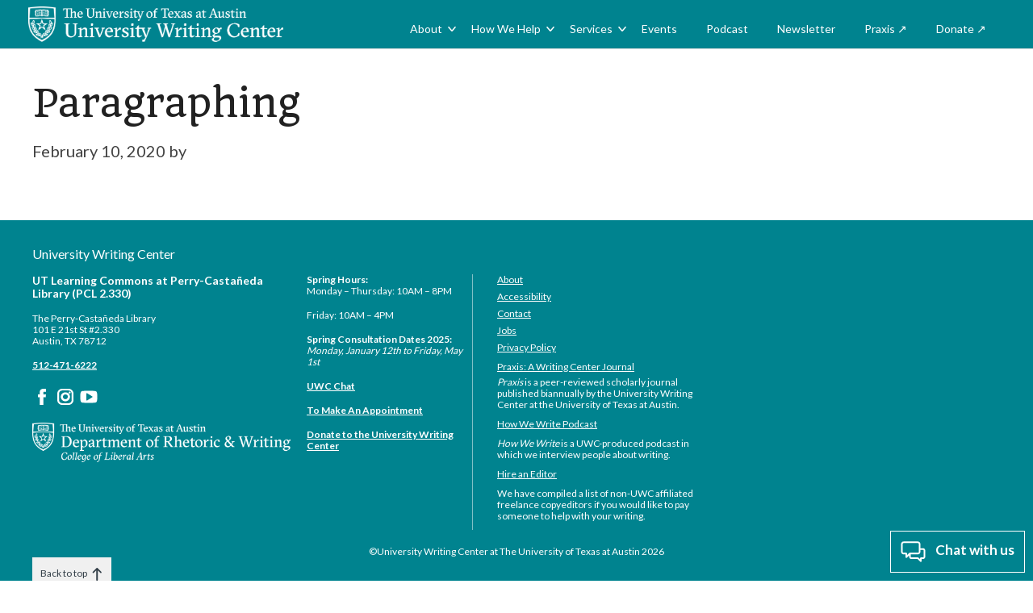

--- FILE ---
content_type: text/html; charset=UTF-8
request_url: https://uwc.utexas.edu/handouts/paragraphing/
body_size: 10431
content:
<!DOCTYPE html>
<html lang="en-US">
<head >
<meta charset="UTF-8" />
<meta name="viewport" content="width=device-width, initial-scale=1" />
<title>Paragraphing</title>
<meta name='robots' content='max-image-preview:large' />
<link rel='dns-prefetch' href='//www.googletagmanager.com' />
<link rel='dns-prefetch' href='//fonts.googleapis.com' />
<link rel="alternate" type="application/rss+xml" title="University Writing Center &raquo; Feed" href="https://uwc.utexas.edu/feed/" />
<link rel="alternate" type="application/rss+xml" title="University Writing Center &raquo; Comments Feed" href="https://uwc.utexas.edu/comments/feed/" />
<link rel="alternate" title="oEmbed (JSON)" type="application/json+oembed" href="https://uwc.utexas.edu/wp-json/oembed/1.0/embed?url=https%3A%2F%2Fuwc.utexas.edu%2Fhandouts%2Fparagraphing%2F" />
<link rel="alternate" title="oEmbed (XML)" type="text/xml+oembed" href="https://uwc.utexas.edu/wp-json/oembed/1.0/embed?url=https%3A%2F%2Fuwc.utexas.edu%2Fhandouts%2Fparagraphing%2F&#038;format=xml" />
<link rel="canonical" href="https://uwc.utexas.edu/handouts/paragraphing/" />
<style id='wp-img-auto-sizes-contain-inline-css' type='text/css'>
img:is([sizes=auto i],[sizes^="auto," i]){contain-intrinsic-size:3000px 1500px}
/*# sourceURL=wp-img-auto-sizes-contain-inline-css */
</style>
<style id='classic-theme-styles-inline-css' type='text/css'>
/*! This file is auto-generated */
.wp-block-button__link{color:#fff;background-color:#32373c;border-radius:9999px;box-shadow:none;text-decoration:none;padding:calc(.667em + 2px) calc(1.333em + 2px);font-size:1.125em}.wp-block-file__button{background:#32373c;color:#fff;text-decoration:none}
/*# sourceURL=/wp-includes/css/classic-themes.min.css */
</style>
<link rel='stylesheet' id='google-fonts-lato-css' href='//fonts.googleapis.com/css?family=Lato%3A300%2C400%2C700&#038;ver=1603139927' type='text/css' media='all' />
<link rel='stylesheet' id='google-fonts-quando-css' href='//fonts.googleapis.com/css?family=Quando%3A300%2C400%2C700&#038;ver=1603139927' type='text/css' media='all' />
<!-- <link rel='stylesheet' id='ea-critical-css' href='https://uwc.utexas.edu/wp-content/themes/uwc-theme/assets/css/critical.css?ver=1598388926' type='text/css' media='all' /> -->
<!-- <link rel='stylesheet' id='ea-non-scss-css' href='https://uwc.utexas.edu/wp-content/themes/uwc-theme/assets/css/non-scss.css?ver=1603139927' type='text/css' media='all' /> -->
<!-- <link rel='stylesheet' id='simple-social-icons-font-css' href='https://uwc.utexas.edu/wp-content/plugins/simple-social-icons/css/style.css?ver=4.0.0' type='text/css' media='all' /> -->
<link rel="stylesheet" href="https://uwc.utexas.edu/wp-content/cache/minify/48dfa.css" media="all" />

<!-- Google tag (gtag.js) snippet added by Site Kit -->
<!-- Google Analytics snippet added by Site Kit -->
<script type="text/javascript" src="https://www.googletagmanager.com/gtag/js?id=GT-5M352Q3" id="google_gtagjs-js" async></script>
<script type="text/javascript" id="google_gtagjs-js-after">
/* <![CDATA[ */
window.dataLayer = window.dataLayer || [];function gtag(){dataLayer.push(arguments);}
gtag("set","linker",{"domains":["uwc.utexas.edu"]});
gtag("js", new Date());
gtag("set", "developer_id.dZTNiMT", true);
gtag("config", "GT-5M352Q3");
//# sourceURL=google_gtagjs-js-after
/* ]]> */
</script>
<link rel="https://api.w.org/" href="https://uwc.utexas.edu/wp-json/" /><link rel="alternate" title="JSON" type="application/json" href="https://uwc.utexas.edu/wp-json/wp/v2/handouts/681" /><link rel="EditURI" type="application/rsd+xml" title="RSD" href="https://uwc.utexas.edu/xmlrpc.php?rsd" />
<meta name="generator" content="Site Kit by Google 1.170.0" /><style type="text/css">.blue-message {
background: none repeat scroll 0 0 #3399ff;
color: #ffffff;
text-shadow: none;
font-size: 14px;
line-height: 24px;
padding: 10px;
}.green-message {
background: none repeat scroll 0 0 #8cc14c;
color: #ffffff;
text-shadow: none;
font-size: 14px;
line-height: 24px;
padding: 10px;
}.orange-message {
background: none repeat scroll 0 0 #faa732;
color: #ffffff;
text-shadow: none;
font-size: 14px;
line-height: 24px;
padding: 10px;
}.red-message {
background: none repeat scroll 0 0 #da4d31;
color: #ffffff;
text-shadow: none;
font-size: 14px;
line-height: 24px;
padding: 10px;
}.grey-message {
background: none repeat scroll 0 0 #53555c;
color: #ffffff;
text-shadow: none;
font-size: 14px;
line-height: 24px;
padding: 10px;
}.left-block {
background: none repeat scroll 0 0px, radial-gradient(ellipse at center center, #ffffff 0%, #f2f2f2 100%) repeat scroll 0 0 rgba(0, 0, 0, 0);
color: #8b8e97;
padding: 10px;
margin: 10px;
float: left;
}.right-block {
background: none repeat scroll 0 0px, radial-gradient(ellipse at center center, #ffffff 0%, #f2f2f2 100%) repeat scroll 0 0 rgba(0, 0, 0, 0);
color: #8b8e97;
padding: 10px;
margin: 10px;
float: right;
}.blockquotes {
background: none;
border-left: 5px solid #f1f1f1;
color: #8B8E97;
font-size: 14px;
font-style: italic;
line-height: 22px;
padding-left: 15px;
padding: 10px;
width: 60%;
float: left;
}</style><link rel="icon" href="https://uwc.utexas.edu/wp-content/uploads/cropped-wordpresslogo-32x32.jpg" sizes="32x32" />
<link rel="icon" href="https://uwc.utexas.edu/wp-content/uploads/cropped-wordpresslogo-192x192.jpg" sizes="192x192" />
<link rel="apple-touch-icon" href="https://uwc.utexas.edu/wp-content/uploads/cropped-wordpresslogo-180x180.jpg" />
<meta name="msapplication-TileImage" content="https://uwc.utexas.edu/wp-content/uploads/cropped-wordpresslogo-270x270.jpg" />
<style type="text/css" id="wp-custom-css">
div.staff-page {border:2px solid #000;
padding: 30px;
margin-left: 50px;
margin-right: 50px;
}
div.icon-list{margin: 0;
padding: 0;
}
.fixed-button-width a {
width: 100%;
}
.home .wp-block-buttons {
display: flex;
flex-direction: column;
padding:10px;
}
.home .wp-block-buttons .wp-block-button{
margin-right: 0px;
}
.home .wp-block-advgb-container h3 {
padding: 0px 15px;
min-height: 63px;
}
.home .wp-block-column {
margin-bottom: 30px;
}
.column-shadow .wp-block-column{
box-shadow: 0 4px 8px 0 rgba(0,0,0,0.2);
border-bottom: 3px solid #00838F;
}
.alert-black{
background: #333F48;
padding: 25px;
border-radius: 5px;
}
.seafoam-div{
background: #00838f;
color: white;
padding: 10px;
border-radius: 20px;
}
.service-action-wrapper{
display: flex;
justify-content: space-around;
}
.service-action{
text-align: center;
background: #00838f;
color: white;
border-radius: 25px;
padding: 15px;
display: inline-block;
}
.service-hero-image{
background-color: #00838f;
padding-top: 5px;
padding-bottom: 5px;
}
.static-count {
font-size: 55px;
text-align: center;
margin-bottom: 0px;
}
.summary-column div {
border: 5px solid #F0F0F0 !important;
margin-left: 15px;
padding: 10px 0px;
}
.uwc-summary {
margin-top: 10px;
padding-left: 0px !important;
list-style: none;
}
.uwc-summary .toc-level-1 {
margin-left: 0px !important;
padding-left: 20px;
}
.uwc-summary .toc-level-2 {
margin-left: 0px !important;
padding-left: 40px;
}
.uwc-summary li {
list-style: none;
}
.uwc-summary li:hover {
background-color: #ffffff;
border-left: 2px solid #00838F;
}
.how-we-help-p {
padding: 0 15px;
}
.sea-foam-link a{
color: #00838f;
}
.sea-foam-text{
color: #00838f;
}
.home .entry-header {
display: none;
}
.home .site-inner {
padding-top: 0px;
}
.home .wp-block-image.alignfull.size-large:first-child {
margin-top: 0;
}
</style>
<style id='global-styles-inline-css' type='text/css'>
:root{--wp--preset--aspect-ratio--square: 1;--wp--preset--aspect-ratio--4-3: 4/3;--wp--preset--aspect-ratio--3-4: 3/4;--wp--preset--aspect-ratio--3-2: 3/2;--wp--preset--aspect-ratio--2-3: 2/3;--wp--preset--aspect-ratio--16-9: 16/9;--wp--preset--aspect-ratio--9-16: 9/16;--wp--preset--color--black: #333F48;--wp--preset--color--cyan-bluish-gray: #abb8c3;--wp--preset--color--white: #FFF;--wp--preset--color--pale-pink: #f78da7;--wp--preset--color--vivid-red: #cf2e2e;--wp--preset--color--luminous-vivid-orange: #ff6900;--wp--preset--color--luminous-vivid-amber: #fcb900;--wp--preset--color--light-green-cyan: #7bdcb5;--wp--preset--color--vivid-green-cyan: #00d084;--wp--preset--color--pale-cyan-blue: #8ed1fc;--wp--preset--color--vivid-cyan-blue: #0693e3;--wp--preset--color--vivid-purple: #9b51e0;--wp--preset--color--seafoam: #00838F;--wp--preset--color--pale-grey: #F0F0F0;--wp--preset--gradient--vivid-cyan-blue-to-vivid-purple: linear-gradient(135deg,rgb(6,147,227) 0%,rgb(155,81,224) 100%);--wp--preset--gradient--light-green-cyan-to-vivid-green-cyan: linear-gradient(135deg,rgb(122,220,180) 0%,rgb(0,208,130) 100%);--wp--preset--gradient--luminous-vivid-amber-to-luminous-vivid-orange: linear-gradient(135deg,rgb(252,185,0) 0%,rgb(255,105,0) 100%);--wp--preset--gradient--luminous-vivid-orange-to-vivid-red: linear-gradient(135deg,rgb(255,105,0) 0%,rgb(207,46,46) 100%);--wp--preset--gradient--very-light-gray-to-cyan-bluish-gray: linear-gradient(135deg,rgb(238,238,238) 0%,rgb(169,184,195) 100%);--wp--preset--gradient--cool-to-warm-spectrum: linear-gradient(135deg,rgb(74,234,220) 0%,rgb(151,120,209) 20%,rgb(207,42,186) 40%,rgb(238,44,130) 60%,rgb(251,105,98) 80%,rgb(254,248,76) 100%);--wp--preset--gradient--blush-light-purple: linear-gradient(135deg,rgb(255,206,236) 0%,rgb(152,150,240) 100%);--wp--preset--gradient--blush-bordeaux: linear-gradient(135deg,rgb(254,205,165) 0%,rgb(254,45,45) 50%,rgb(107,0,62) 100%);--wp--preset--gradient--luminous-dusk: linear-gradient(135deg,rgb(255,203,112) 0%,rgb(199,81,192) 50%,rgb(65,88,208) 100%);--wp--preset--gradient--pale-ocean: linear-gradient(135deg,rgb(255,245,203) 0%,rgb(182,227,212) 50%,rgb(51,167,181) 100%);--wp--preset--gradient--electric-grass: linear-gradient(135deg,rgb(202,248,128) 0%,rgb(113,206,126) 100%);--wp--preset--gradient--midnight: linear-gradient(135deg,rgb(2,3,129) 0%,rgb(40,116,252) 100%);--wp--preset--font-size--small: 14px;--wp--preset--font-size--medium: 20px;--wp--preset--font-size--large: 24px;--wp--preset--font-size--x-large: 42px;--wp--preset--font-size--normal: 20px;--wp--preset--spacing--20: 0.44rem;--wp--preset--spacing--30: 0.67rem;--wp--preset--spacing--40: 1rem;--wp--preset--spacing--50: 1.5rem;--wp--preset--spacing--60: 2.25rem;--wp--preset--spacing--70: 3.38rem;--wp--preset--spacing--80: 5.06rem;--wp--preset--shadow--natural: 6px 6px 9px rgba(0, 0, 0, 0.2);--wp--preset--shadow--deep: 12px 12px 50px rgba(0, 0, 0, 0.4);--wp--preset--shadow--sharp: 6px 6px 0px rgba(0, 0, 0, 0.2);--wp--preset--shadow--outlined: 6px 6px 0px -3px rgb(255, 255, 255), 6px 6px rgb(0, 0, 0);--wp--preset--shadow--crisp: 6px 6px 0px rgb(0, 0, 0);}:where(.is-layout-flex){gap: 0.5em;}:where(.is-layout-grid){gap: 0.5em;}body .is-layout-flex{display: flex;}.is-layout-flex{flex-wrap: wrap;align-items: center;}.is-layout-flex > :is(*, div){margin: 0;}body .is-layout-grid{display: grid;}.is-layout-grid > :is(*, div){margin: 0;}:where(.wp-block-columns.is-layout-flex){gap: 2em;}:where(.wp-block-columns.is-layout-grid){gap: 2em;}:where(.wp-block-post-template.is-layout-flex){gap: 1.25em;}:where(.wp-block-post-template.is-layout-grid){gap: 1.25em;}.has-black-color{color: var(--wp--preset--color--black) !important;}.has-cyan-bluish-gray-color{color: var(--wp--preset--color--cyan-bluish-gray) !important;}.has-white-color{color: var(--wp--preset--color--white) !important;}.has-pale-pink-color{color: var(--wp--preset--color--pale-pink) !important;}.has-vivid-red-color{color: var(--wp--preset--color--vivid-red) !important;}.has-luminous-vivid-orange-color{color: var(--wp--preset--color--luminous-vivid-orange) !important;}.has-luminous-vivid-amber-color{color: var(--wp--preset--color--luminous-vivid-amber) !important;}.has-light-green-cyan-color{color: var(--wp--preset--color--light-green-cyan) !important;}.has-vivid-green-cyan-color{color: var(--wp--preset--color--vivid-green-cyan) !important;}.has-pale-cyan-blue-color{color: var(--wp--preset--color--pale-cyan-blue) !important;}.has-vivid-cyan-blue-color{color: var(--wp--preset--color--vivid-cyan-blue) !important;}.has-vivid-purple-color{color: var(--wp--preset--color--vivid-purple) !important;}.has-black-background-color{background-color: var(--wp--preset--color--black) !important;}.has-cyan-bluish-gray-background-color{background-color: var(--wp--preset--color--cyan-bluish-gray) !important;}.has-white-background-color{background-color: var(--wp--preset--color--white) !important;}.has-pale-pink-background-color{background-color: var(--wp--preset--color--pale-pink) !important;}.has-vivid-red-background-color{background-color: var(--wp--preset--color--vivid-red) !important;}.has-luminous-vivid-orange-background-color{background-color: var(--wp--preset--color--luminous-vivid-orange) !important;}.has-luminous-vivid-amber-background-color{background-color: var(--wp--preset--color--luminous-vivid-amber) !important;}.has-light-green-cyan-background-color{background-color: var(--wp--preset--color--light-green-cyan) !important;}.has-vivid-green-cyan-background-color{background-color: var(--wp--preset--color--vivid-green-cyan) !important;}.has-pale-cyan-blue-background-color{background-color: var(--wp--preset--color--pale-cyan-blue) !important;}.has-vivid-cyan-blue-background-color{background-color: var(--wp--preset--color--vivid-cyan-blue) !important;}.has-vivid-purple-background-color{background-color: var(--wp--preset--color--vivid-purple) !important;}.has-black-border-color{border-color: var(--wp--preset--color--black) !important;}.has-cyan-bluish-gray-border-color{border-color: var(--wp--preset--color--cyan-bluish-gray) !important;}.has-white-border-color{border-color: var(--wp--preset--color--white) !important;}.has-pale-pink-border-color{border-color: var(--wp--preset--color--pale-pink) !important;}.has-vivid-red-border-color{border-color: var(--wp--preset--color--vivid-red) !important;}.has-luminous-vivid-orange-border-color{border-color: var(--wp--preset--color--luminous-vivid-orange) !important;}.has-luminous-vivid-amber-border-color{border-color: var(--wp--preset--color--luminous-vivid-amber) !important;}.has-light-green-cyan-border-color{border-color: var(--wp--preset--color--light-green-cyan) !important;}.has-vivid-green-cyan-border-color{border-color: var(--wp--preset--color--vivid-green-cyan) !important;}.has-pale-cyan-blue-border-color{border-color: var(--wp--preset--color--pale-cyan-blue) !important;}.has-vivid-cyan-blue-border-color{border-color: var(--wp--preset--color--vivid-cyan-blue) !important;}.has-vivid-purple-border-color{border-color: var(--wp--preset--color--vivid-purple) !important;}.has-vivid-cyan-blue-to-vivid-purple-gradient-background{background: var(--wp--preset--gradient--vivid-cyan-blue-to-vivid-purple) !important;}.has-light-green-cyan-to-vivid-green-cyan-gradient-background{background: var(--wp--preset--gradient--light-green-cyan-to-vivid-green-cyan) !important;}.has-luminous-vivid-amber-to-luminous-vivid-orange-gradient-background{background: var(--wp--preset--gradient--luminous-vivid-amber-to-luminous-vivid-orange) !important;}.has-luminous-vivid-orange-to-vivid-red-gradient-background{background: var(--wp--preset--gradient--luminous-vivid-orange-to-vivid-red) !important;}.has-very-light-gray-to-cyan-bluish-gray-gradient-background{background: var(--wp--preset--gradient--very-light-gray-to-cyan-bluish-gray) !important;}.has-cool-to-warm-spectrum-gradient-background{background: var(--wp--preset--gradient--cool-to-warm-spectrum) !important;}.has-blush-light-purple-gradient-background{background: var(--wp--preset--gradient--blush-light-purple) !important;}.has-blush-bordeaux-gradient-background{background: var(--wp--preset--gradient--blush-bordeaux) !important;}.has-luminous-dusk-gradient-background{background: var(--wp--preset--gradient--luminous-dusk) !important;}.has-pale-ocean-gradient-background{background: var(--wp--preset--gradient--pale-ocean) !important;}.has-electric-grass-gradient-background{background: var(--wp--preset--gradient--electric-grass) !important;}.has-midnight-gradient-background{background: var(--wp--preset--gradient--midnight) !important;}.has-small-font-size{font-size: var(--wp--preset--font-size--small) !important;}.has-medium-font-size{font-size: var(--wp--preset--font-size--medium) !important;}.has-large-font-size{font-size: var(--wp--preset--font-size--large) !important;}.has-x-large-font-size{font-size: var(--wp--preset--font-size--x-large) !important;}
/*# sourceURL=global-styles-inline-css */
</style>
<!-- <link rel='stylesheet' id='wp-block-library-css' href='https://uwc.utexas.edu/wp-includes/css/dist/block-library/common.min.css?ver=121002c72b5fc0be4852c4fac9685d20' type='text/css' media='all' /> -->
<link rel="stylesheet" href="https://uwc.utexas.edu/wp-content/cache/minify/6fe23.css" media="all" />

<style id='wp-block-library-inline-css' type='text/css'>
/*wp_block_styles_on_demand_placeholder:69710ba977961*/
/*# sourceURL=wp-block-library-inline-css */
</style>
<!-- <link rel='stylesheet' id='ea-style-css' href='https://uwc.utexas.edu/wp-content/themes/uwc-theme/assets/css/main.css?ver=1603139927' type='text/css' media='all' /> -->
<link rel="stylesheet" href="https://uwc.utexas.edu/wp-content/cache/minify/cd0ec.css" media="all" />

</head>
<body class="wp-singular handouts-template-default single single-handouts postid-681 wp-embed-responsive wp-theme-genesis wp-child-theme-uwc-theme header-full-width full-width-content genesis-breadcrumbs-hidden genesis-footer-widgets-hidden" itemscope itemtype="https://schema.org/WebPage"><div class="site-container"><ul class="genesis-skip-link"><li><a href="#genesis-nav-primary" class="screen-reader-shortcut"> Skip to primary navigation</a></li><li><a href="#main-content" class="screen-reader-shortcut"> Skip to main content</a></li></ul><header class="site-header" itemscope itemtype="https://schema.org/WPHeader"><div class="wrap"><div class="title-area"><p class="site-title"><a href="https://uwc.utexas.edu" title="University Writing Center"><span class="screen-reader-text">University Writing Center</span></a></p></div><button class="menu-toggle"><svg class="svg-icon open" width="24" height="24" aria-hidden="true" role="img" focusable="false" xmlns="http://www.w3.org/2000/svg" viewBox="0 0 24 24"><path fill-rule="evenodd" d="M1.5,2.5 L22.5,2.5 C23.0522847,2.5 23.5,2.94771525 23.5,3.5 L23.5,4.5 C23.5,5.05228475 23.0522847,5.5 22.5,5.5 L1.5,5.5 C0.94771525,5.5 0.5,5.05228475 0.5,4.5 L0.5,3.5 C0.5,2.94771525 0.94771525,2.5 1.5,2.5 Z M1.5,10.5 L22.5,10.5 C23.0522847,10.5 23.5,10.9477153 23.5,11.5 L23.5,12.5 C23.5,13.0522847 23.0522847,13.5 22.5,13.5 L1.5,13.5 C0.94771525,13.5 0.5,13.0522847 0.5,12.5 L0.5,11.5 C0.5,10.9477153 0.94771525,10.5 1.5,10.5 Z M1.5,18.5 L22.5,18.5 C23.0522847,18.5 23.5,18.9477153 23.5,19.5 L23.5,20.5 C23.5,21.0522847 23.0522847,21.5 22.5,21.5 L1.5,21.5 C0.94771525,21.5 0.5,21.0522847 0.5,20.5 L0.5,19.5 C0.5,18.9477153 0.94771525,18.5 1.5,18.5 Z"/></svg><svg class="svg-icon close" width="24" height="24" aria-hidden="true" role="img" focusable="false" xmlns="http://www.w3.org/2000/svg" viewBox="0 0 24 24"><path fill-rule="evenodd" d="M14.2989722,12.176322 C14.2519553,12.1294237 14.2255314,12.0657448 14.2255314,11.9993367 C14.2255314,11.9329286 14.2519553,11.8692496 14.2989722,11.8223514 L23.561202,2.56112153 C24.1468512,1.97464389 24.1461797,1.0244473 23.5597021,0.438798032 C22.9732245,-0.146851237 22.0230279,-0.14617973 21.4373786,0.440297885 L12.1761487,9.6975281 C12.1292505,9.74454504 12.0655715,9.77096888 11.9991634,9.77096888 C11.9327553,9.77096888 11.8690764,9.74454504 11.8221782,9.6975281 L2.56094827,0.440297885 C1.97529899,-0.145627512 1.02555007,-0.145851351 0.439624669,0.439797926 C-0.146300728,1.0254472 -0.146524567,1.97519613 0.439124711,2.56112153 L9.69935467,11.8223514 C9.74637162,11.8692496 9.77279546,11.9329286 9.77279546,11.9993367 C9.77279546,12.0657448 9.74637162,12.1294237 9.69935467,12.176322 L0.439124711,21.4385518 C0.0602760557,21.817579 -0.0875858948,22.369928 0.0512370248,22.8875342 C0.190059944,23.4051404 0.59447723,23.8093671 1.1121488,23.9479461 C1.62982038,24.086525 2.18209962,23.9384027 2.56094827,23.5593754 L11.8221782,14.2971456 C11.8690764,14.2501287 11.9327553,14.2237048 11.9991634,14.2237048 C12.0655715,14.2237048 12.1292505,14.2501287 12.1761487,14.2971456 L21.4373786,23.5593754 C22.0230279,24.1453008 22.9727768,24.1455246 23.5587022,23.5598754 C24.1446276,22.9742261 24.1448514,22.0244772 23.5592022,21.4385518 L14.2989722,12.176322 Z"/></svg><span class="screen-reader-text">Menu</span></button><nav class="nav-menu" role="navigation"><div class="nav-primary"><ul id="primary-menu" class="menu"><li id="menu-item-67" class="menu-item menu-item-has-children"><a href="https://uwc.utexas.edu/about/" itemprop="url">About</a><button class="submenu-expand" tabindex="-1">
<svg class="svg-icon" width="10" height="10" aria-hidden="true" role="img" focusable="false" xmlns="http://www.w3.org/2000/svg" viewBox="0 0 24 24"><path fill-rule="evenodd" d="M11.9932649,19.500812 C11.3580307,19.501631 10.7532316,19.2174209 10.3334249,18.720812 L0.91486487,7.56881201 C0.295732764,6.80022105 0.378869031,5.6573388 1.10211237,4.99470263 C1.82535571,4.33206645 2.92415989,4.39205385 3.57694487,5.12981201 L11.8127849,14.881812 C11.8583553,14.9359668 11.9241311,14.9670212 11.9932649,14.9670212 C12.0623986,14.9670212 12.1281745,14.9359668 12.1737449,14.881812 L20.4095849,5.12981201 C20.8230992,4.61647509 21.4710943,4.37671194 22.1028228,4.50330101 C22.7345513,4.62989008 23.2509019,5.10297096 23.4520682,5.73948081 C23.6532345,6.37599067 23.5076557,7.07606812 23.0716649,7.56881201 L13.6559849,18.716812 C13.2354593,19.214623 12.6298404,19.5001823 11.9932649,19.500812 Z"/></svg><span class="screen-reader-text">Submenu</span></button>
<ul class="sub-menu">
<li id="menu-item-717" class="menu-item"><a href="https://uwc.utexas.edu/about/mission/" itemprop="url">Values and Mission</a></li>
<li id="menu-item-68" class="menu-item"><a href="https://uwc.utexas.edu/about/accessibility/" itemprop="url">Accessibility</a></li>
<li id="menu-item-70" class="menu-item"><a href="https://uwc.utexas.edu/about/jobs/" itemprop="url">Jobs</a></li>
<li id="menu-item-1065" class="menu-item"><a href="https://uwc.utexas.edu/about/privacy-policy/" itemprop="url">Privacy Policy</a></li>
<li id="menu-item-721" class="menu-item"><a href="https://uwc.utexas.edu/about/our-staff/" itemprop="url">Our Staff</a></li>
<li id="menu-item-69" class="menu-item"><a href="https://uwc.utexas.edu/about/contact/" itemprop="url">Contact</a></li>
<li id="menu-item-2138" class="menu-item"><a href="https://uwc.utexas.edu/services/writing-appointments/student-surveys/exit-polls/" itemprop="url">Exit Polls</a></li>
</ul>
</li>
<li id="menu-item-77" class="menu-item menu-item-has-children"><a href="https://uwc.utexas.edu/how-we-help/" itemprop="url">How We Help</a><button class="submenu-expand" tabindex="-1">
<svg class="svg-icon" width="10" height="10" aria-hidden="true" role="img" focusable="false" xmlns="http://www.w3.org/2000/svg" viewBox="0 0 24 24"><path fill-rule="evenodd" d="M11.9932649,19.500812 C11.3580307,19.501631 10.7532316,19.2174209 10.3334249,18.720812 L0.91486487,7.56881201 C0.295732764,6.80022105 0.378869031,5.6573388 1.10211237,4.99470263 C1.82535571,4.33206645 2.92415989,4.39205385 3.57694487,5.12981201 L11.8127849,14.881812 C11.8583553,14.9359668 11.9241311,14.9670212 11.9932649,14.9670212 C12.0623986,14.9670212 12.1281745,14.9359668 12.1737449,14.881812 L20.4095849,5.12981201 C20.8230992,4.61647509 21.4710943,4.37671194 22.1028228,4.50330101 C22.7345513,4.62989008 23.2509019,5.10297096 23.4520682,5.73948081 C23.6532345,6.37599067 23.5076557,7.07606812 23.0716649,7.56881201 L13.6559849,18.716812 C13.2354593,19.214623 12.6298404,19.5001823 11.9932649,19.500812 Z"/></svg><span class="screen-reader-text">Submenu</span></button>
<ul class="sub-menu">
<li id="menu-item-88" class="menu-item"><a href="https://uwc.utexas.edu/how-we-help/undergraduate-students/" itemprop="url">Undergraduate Students</a></li>
<li id="menu-item-276" class="menu-item"><a href="https://uwc.utexas.edu/how-we-help/graduate-students/" itemprop="url">Graduate Students</a></li>
<li id="menu-item-113" class="menu-item"><a href="https://uwc.utexas.edu/how-we-help/instructors/" itemprop="url">Instructors</a></li>
<li id="menu-item-90" class="menu-item"><a href="https://uwc.utexas.edu/how-we-help/uwc-employees/" itemprop="url">UWC Employees</a></li>
</ul>
</li>
<li id="menu-item-71" class="menu-item menu-item-has-children"><a href="https://uwc.utexas.edu/services/" itemprop="url">Services</a><button class="submenu-expand" tabindex="-1">
<svg class="svg-icon" width="10" height="10" aria-hidden="true" role="img" focusable="false" xmlns="http://www.w3.org/2000/svg" viewBox="0 0 24 24"><path fill-rule="evenodd" d="M11.9932649,19.500812 C11.3580307,19.501631 10.7532316,19.2174209 10.3334249,18.720812 L0.91486487,7.56881201 C0.295732764,6.80022105 0.378869031,5.6573388 1.10211237,4.99470263 C1.82535571,4.33206645 2.92415989,4.39205385 3.57694487,5.12981201 L11.8127849,14.881812 C11.8583553,14.9359668 11.9241311,14.9670212 11.9932649,14.9670212 C12.0623986,14.9670212 12.1281745,14.9359668 12.1737449,14.881812 L20.4095849,5.12981201 C20.8230992,4.61647509 21.4710943,4.37671194 22.1028228,4.50330101 C22.7345513,4.62989008 23.2509019,5.10297096 23.4520682,5.73948081 C23.6532345,6.37599067 23.5076557,7.07606812 23.0716649,7.56881201 L13.6559849,18.716812 C13.2354593,19.214623 12.6298404,19.5001823 11.9932649,19.500812 Z"/></svg><span class="screen-reader-text">Submenu</span></button>
<ul class="sub-menu">
<li id="menu-item-72" class="menu-item"><a href="https://uwc.utexas.edu/services/writing-appointments/" itemprop="url">Writing Appointments <span>(all students)</span></a></li>
<li id="menu-item-5068" class="menu-item"><a href="https://uwc.utexas.edu/write-with-us-consultations/" itemprop="url">&#8220;Write With Us&#8221; Consultations</a></li>
<li id="menu-item-4249" class="menu-item"><a href="https://uwc.utexas.edu/songwriting-consultations-with-ut-songwriter-in-residence-darden-smith/" itemprop="url">Songwriting Consultations</a></li>
<li id="menu-item-73" class="menu-item"><a href="https://uwc.utexas.edu/services/presentations/" itemprop="url">Presentations (all UT)</a></li>
<li id="menu-item-628" class="menu-item"><a href="https://uwc.utexas.edu/services/resources/" itemprop="url">Resources (all UT)</a></li>
<li id="menu-item-74" class="menu-item"><a href="https://uwc.utexas.edu/services/writing-groups/" itemprop="url">Grad Writing Groups</a></li>
<li id="menu-item-75" class="menu-item"><a href="https://uwc.utexas.edu/services/writing-retreats/" itemprop="url">Grad Writing Retreats</a></li>
<li id="menu-item-76" class="menu-item"><a href="https://uwc.utexas.edu/services/workshops/" itemprop="url">Grad Student Workshops</a></li>
<li id="menu-item-2087" class="menu-item"><a href="https://uwc.utexas.edu/services/resources/hire-an-editor/" itemprop="url">Hire an Editor</a></li>
</ul>
</li>
<li id="menu-item-3504" class="menu-item"><a href="https://uwc.utexas.edu/uwc-events/" itemprop="url">Events</a></li>
<li id="menu-item-1069" class="menu-item"><a href="https://uwc.utexas.edu/about/how-we-write-podcast/" itemprop="url">Podcast</a></li>
<li id="menu-item-4056" class="menu-item"><a href="https://uwc.utexas.edu/fall-2023-newsletter/" itemprop="url">Newsletter</a></li>
<li id="menu-item-1067" class="menu-item"><a target="_blank" href="http://www.praxisuwc.com/" itemprop="url">Praxis ↗</a></li>
<li id="menu-item-3541" class="menu-item"><a target="_blank" href="https://give.utexas.edu/campaigns/59328/donations/new?designation_id=ogplauw" itemprop="url">Donate ↗</a></li>
</ul></div></nav></div></header>	<div class="chat">		<a class="chat-link" href="/contact/#chat-link"><svg class="svg-icon" width="16" height="16" aria-hidden="true" role="img" focusable="false" xmlns="http://www.w3.org/2000/svg" xmlns:xlink="http://www.w3.org/1999/xlink" version="1.1" id="Capa_1" x="0px" y="0px" viewBox="0 0 297 297" style="enable-background:new 0 0 297 297;" xml:space="preserve"><path d="M269.415,105.583h-31.808V54.592c0-17.378-14.137-31.516-31.514-31.516H31.511C14.136,23.076,0,37.214,0,54.592v95.409  c0,17.377,14.136,31.515,31.511,31.515h22.933v32.989c0,4.011,2.415,7.626,6.121,9.16c1.227,0.508,2.515,0.755,3.792,0.755  c2.58,0,5.117-1.008,7.013-2.905l27.619-27.625v17.343c0,15.213,12.375,27.59,27.587,27.59h76.762l32.191,32.196  c1.896,1.898,4.433,2.905,7.014,2.905c1.277,0,2.564-0.247,3.791-0.755c3.706-1.534,6.121-5.149,6.121-9.16v-25.186h16.961  c15.211,0,27.585-12.377,27.585-27.59v-78.061C297,117.959,284.626,105.583,269.415,105.583z M64.357,161.686H31.511  c-6.44,0-11.681-5.242-11.681-11.684V54.592c0-6.443,5.24-11.686,11.681-11.686h174.583c6.442,0,11.684,5.242,11.684,11.686v95.409  c0,6.442-5.241,11.684-11.684,11.684h-98.841c-2.629,0-5.151,1.045-7.012,2.905l-25.969,25.974v-18.964  C74.272,166.125,69.833,161.686,64.357,161.686z M277.17,211.232c0,4.278-3.478,7.761-7.755,7.761H242.54  c-5.475,0-9.915,4.438-9.915,9.914v11.162l-18.17-18.172c-1.858-1.86-4.381-2.904-7.011-2.904h-80.869  c-4.277,0-7.757-3.482-7.757-7.761v-29.717h87.275c17.377,0,31.514-14.138,31.514-31.515v-24.588h31.808  c4.276,0,7.755,3.48,7.755,7.759V211.232z"/><g></g><g></g><g></g><g></g><g></g><g></g><g></g><g></g><g></g><g></g><g></g><g></g><g></g><g></g><g></g></svg><span class="chat-text">Chat with us</span></a></div><div class="site-inner" id="main-content"><div class="wrap"><div class="content-area"><main class="site-main" id="genesis-content"><article class="type-handouts entry" aria-label="Paragraphing" itemscope itemtype="https://schema.org/CreativeWork"><header class="entry-header"><h1 class="entry-title" itemprop="headline">Paragraphing</h1>
<p class="entry-meta"><time class="entry-time" itemprop="datePublished" datetime="2020-02-10T17:15:10-06:00">February 10, 2020</time> by   </p></header><div class="entry-content" itemprop="text"></div><footer class="entry-footer"></footer></article></main></div></div></div><footer class="site-footer" itemscope itemtype="https://schema.org/WPFooter"><div class="wrap"><div class="footer-main"><h3 class="footer-title">University Writing Center</h3>	<div class="footer-content">		<div class="content-one"><div class="contact">	<div class="first-location location">		<h4 class="location-name">UT Learning Commons at Perry-Castañeda Library (PCL 2.330)</h4>		<p class="location-address">The Perry-Castañeda Library<br />
101 E 21st St #2.330<br />
Austin, TX 78712</p>	<p><a href="tel:512-471-6222" class="location-phone">512-471-6222</a></p></div></div><!-- .contact -->			<div class="social"><ul class="social-links"><li><a href="https://www.facebook.com/utuwc/" title="facebook "class="facebook" target="_blank" ><img alt="facebook icon" src="https://uwc.utexas.edu/wp-content/themes/uwc-theme/assets/icons/social/facebook.svg"/></a></li><li><a href="https://www.instagram.com/utuwc/" title="instagram "class="instagram" target="_blank" ><img alt="instagram icon" src="https://uwc.utexas.edu/wp-content/themes/uwc-theme/assets/icons/social/instagram.svg"/></a></li><li><a href="https://www.youtube.com/channel/UCgvb0EWVq0emzpPNIuCoT-A" title="youtube "class="youtube" target="_blank" ><img alt="youtube icon" src="https://uwc.utexas.edu/wp-content/themes/uwc-theme/assets/icons/social/youtube.svg"/></a></li></ul>			</div><!-- social -->			<div class="footer-logo">				<a class="logo" href="https://liberalarts.utexas.edu/rhetoric/">					<img alt="Department of Rhetoric & Writing at The University of Texas at Austin" src="https://uwc.utexas.edu/wp-content/themes/uwc-theme/assets/images/rhetoric-logo.png">				</a>			</div><!-- footer-logo -->		</div><!-- content-one -->		<div class="content-two">			<div class="hours"><p><strong>Spring Hours:</strong><br />
Monday &#8211; Thursday: 10AM &#8211; 8PM</p>
<p>Friday: 10AM &#8211; 4PM</p>
<p><strong>Spring Consultation Dates 2025:</strong><br />
<i>Monday, January 12th to Friday, May 1st</i></p>
<p><a href="https://uwc.utexas.edu/about/contact/#chat-link"><strong>UWC Chat</strong></a></p>
<p><a href="https://outlook.office365.com/owa/calendar/MicheleSolberg@utexas.onmicrosoft.com/bookings/"><strong>To Make An Appointment</strong></a></p>
<p><strong><a href="https://give.utexas.edu/?menu=OGPLAUW" target="_blank" rel="noopener">Donate to the University Writing Center</a></strong></p>
</div><!-- hours -->			<div class="footer-menu"><div class="menu-footer-container"><ul id="menu-footer" class="menu"><li id="menu-item-597" class="menu-item"><a href="https://uwc.utexas.edu/about/" itemprop="url">About</a></li>
<li id="menu-item-598" class="menu-item"><a href="https://uwc.utexas.edu/about/accessibility/" itemprop="url">Accessibility</a></li>
<li id="menu-item-599" class="menu-item"><a href="https://uwc.utexas.edu/about/contact/" itemprop="url">Contact</a></li>
<li id="menu-item-600" class="menu-item"><a href="https://uwc.utexas.edu/about/jobs/" itemprop="url">Jobs</a></li>
<li id="menu-item-601" class="menu-item"><a href="https://uwc.utexas.edu/about/privacy-policy/" itemprop="url">Privacy Policy</a></li>
</ul></div>				<div class="additional-links"><p><a href="http://www.praxisuwc.com/" target="_blank" rel="noopener">Praxis: A Writing Center Journal</a></p>
<p><em>Praxis</em> is a peer-reviewed scholarly journal published biannually by the University Writing Center at the University of Texas at Austin.</p>
<p><a href="/about/how-we-write-podcast/">How We Write Podcast</a></p>
<p><em>How We Write </em>is a UWC-produced podcast in which we interview people about writing.</p>
<p><a href="/services/resources/hire-an-editor">Hire an Editor</a></p>
<p>We have compiled a list of non-UWC affiliated freelance copyeditors if you would like to pay someone to help with your writing.</p>
</div><!-- additional-links -->			</div><!-- footer-menu -->		</div><!-- content-two -->	</div><p class="copyright">&copy;University Writing Center at The University of Texas at Austin 2026</p></div><a class="backtotop" href="#main-content">Back to top<svg class="svg-icon" width="16" height="16" aria-hidden="true" role="img" focusable="false" height="24" viewBox="0 0 24 24" width="24" xmlns="http://www.w3.org/2000/svg"><path d="m20.3368977 7.38162089-6.9772567-6.97586127c-.5037579-.516317-1.4094058-.56515779-1.9745636 0l-6.97586129 6.97586127c-.54562148.54562147-.54562148 1.42754672 0 1.9731682.54562147.54562147 1.42754672.54562147 1.9731682 0l4.59522129-4.59522128v17.84498089c0 .7716845.6237667 1.3954513 1.3954513 1.3954513.7702892 0 1.3954514-.6237668 1.3954514-1.3954513v-17.84498089l4.5952212 4.59522128c.5456215.54562147 1.4275468.54562147 1.9731682 0 .5456215-.54562148.5456215-1.42754673 0-1.9731682z"/></svg></a></div></footer></div><script type="speculationrules">
{"prefetch":[{"source":"document","where":{"and":[{"href_matches":"/*"},{"not":{"href_matches":["/wp-*.php","/wp-admin/*","/wp-content/uploads/*","/wp-content/*","/wp-content/plugins/*","/wp-content/themes/uwc-theme/*","/wp-content/themes/genesis/*","/*\\?(.+)"]}},{"not":{"selector_matches":"a[rel~=\"nofollow\"]"}},{"not":{"selector_matches":".no-prefetch, .no-prefetch a"}}]},"eagerness":"conservative"}]}
</script>
<style type="text/css" media="screen"></style>

<script src="https://uwc.utexas.edu/wp-content/cache/minify/71d35.js"></script>

<script id="wp-emoji-settings" type="application/json">
{"baseUrl":"https://s.w.org/images/core/emoji/17.0.2/72x72/","ext":".png","svgUrl":"https://s.w.org/images/core/emoji/17.0.2/svg/","svgExt":".svg","source":{"concatemoji":"https://uwc.utexas.edu/wp-includes/js/wp-emoji-release.min.js?ver=121002c72b5fc0be4852c4fac9685d20"}}
</script>
<script type="module">
/* <![CDATA[ */
/*! This file is auto-generated */
const a=JSON.parse(document.getElementById("wp-emoji-settings").textContent),o=(window._wpemojiSettings=a,"wpEmojiSettingsSupports"),s=["flag","emoji"];function i(e){try{var t={supportTests:e,timestamp:(new Date).valueOf()};sessionStorage.setItem(o,JSON.stringify(t))}catch(e){}}function c(e,t,n){e.clearRect(0,0,e.canvas.width,e.canvas.height),e.fillText(t,0,0);t=new Uint32Array(e.getImageData(0,0,e.canvas.width,e.canvas.height).data);e.clearRect(0,0,e.canvas.width,e.canvas.height),e.fillText(n,0,0);const a=new Uint32Array(e.getImageData(0,0,e.canvas.width,e.canvas.height).data);return t.every((e,t)=>e===a[t])}function p(e,t){e.clearRect(0,0,e.canvas.width,e.canvas.height),e.fillText(t,0,0);var n=e.getImageData(16,16,1,1);for(let e=0;e<n.data.length;e++)if(0!==n.data[e])return!1;return!0}function u(e,t,n,a){switch(t){case"flag":return n(e,"\ud83c\udff3\ufe0f\u200d\u26a7\ufe0f","\ud83c\udff3\ufe0f\u200b\u26a7\ufe0f")?!1:!n(e,"\ud83c\udde8\ud83c\uddf6","\ud83c\udde8\u200b\ud83c\uddf6")&&!n(e,"\ud83c\udff4\udb40\udc67\udb40\udc62\udb40\udc65\udb40\udc6e\udb40\udc67\udb40\udc7f","\ud83c\udff4\u200b\udb40\udc67\u200b\udb40\udc62\u200b\udb40\udc65\u200b\udb40\udc6e\u200b\udb40\udc67\u200b\udb40\udc7f");case"emoji":return!a(e,"\ud83e\u1fac8")}return!1}function f(e,t,n,a){let r;const o=(r="undefined"!=typeof WorkerGlobalScope&&self instanceof WorkerGlobalScope?new OffscreenCanvas(300,150):document.createElement("canvas")).getContext("2d",{willReadFrequently:!0}),s=(o.textBaseline="top",o.font="600 32px Arial",{});return e.forEach(e=>{s[e]=t(o,e,n,a)}),s}function r(e){var t=document.createElement("script");t.src=e,t.defer=!0,document.head.appendChild(t)}a.supports={everything:!0,everythingExceptFlag:!0},new Promise(t=>{let n=function(){try{var e=JSON.parse(sessionStorage.getItem(o));if("object"==typeof e&&"number"==typeof e.timestamp&&(new Date).valueOf()<e.timestamp+604800&&"object"==typeof e.supportTests)return e.supportTests}catch(e){}return null}();if(!n){if("undefined"!=typeof Worker&&"undefined"!=typeof OffscreenCanvas&&"undefined"!=typeof URL&&URL.createObjectURL&&"undefined"!=typeof Blob)try{var e="postMessage("+f.toString()+"("+[JSON.stringify(s),u.toString(),c.toString(),p.toString()].join(",")+"));",a=new Blob([e],{type:"text/javascript"});const r=new Worker(URL.createObjectURL(a),{name:"wpTestEmojiSupports"});return void(r.onmessage=e=>{i(n=e.data),r.terminate(),t(n)})}catch(e){}i(n=f(s,u,c,p))}t(n)}).then(e=>{for(const n in e)a.supports[n]=e[n],a.supports.everything=a.supports.everything&&a.supports[n],"flag"!==n&&(a.supports.everythingExceptFlag=a.supports.everythingExceptFlag&&a.supports[n]);var t;a.supports.everythingExceptFlag=a.supports.everythingExceptFlag&&!a.supports.flag,a.supports.everything||((t=a.source||{}).concatemoji?r(t.concatemoji):t.wpemoji&&t.twemoji&&(r(t.twemoji),r(t.wpemoji)))});
//# sourceURL=https://uwc.utexas.edu/wp-includes/js/wp-emoji-loader.min.js
/* ]]> */
</script>
</body></html><!-- WP Fastest Cache file was created in 0.808 seconds, on January 21, 2026 @ 11:23 am --><!-- via php -->
<!--
Performance optimized by W3 Total Cache. Learn more: https://www.boldgrid.com/w3-total-cache/?utm_source=w3tc&utm_medium=footer_comment&utm_campaign=free_plugin

Object Caching 9/9 objects using Memcached
Page Caching using Memcached 
Minified using Memcached
Database Caching 4/5 queries in 0.003 seconds using Memcached

Served from: uwc.utexas.edu @ 2026-01-31 02:18:49 by W3 Total Cache
-->

--- FILE ---
content_type: text/css; charset=utf-8
request_url: https://uwc.utexas.edu/wp-content/cache/minify/48dfa.css
body_size: 3172
content:
a, a
svg{transition:all 0.1s ease-in-out}html{line-height:1.15;-webkit-text-size-adjust:100%}body{margin:0}h1{font-size:2em;margin:0.67em 0}hr{box-sizing:content-box;height:0;overflow:visible}pre{font-family:monospace,monospace;font-size:1em}a{background-color:transparent}abbr[title]{border-bottom:none;text-decoration:underline;text-decoration:underline dotted}b,strong{font-weight:bolder}code,kbd,samp{font-family:monospace,monospace;font-size:1em}small{font-size:80%}sub,sup{font-size:75%;line-height:0;position:relative;vertical-align:baseline}sub{bottom:-0.25em}sup{top:-0.5em}img{border-style:none}button,input,optgroup,select,textarea{font-family:inherit;font-size:100%;line-height:1.15;margin:0}button,input{overflow:visible}button,select{text-transform:none}button,[type="button"],[type="reset"],[type="submit"]{-webkit-appearance:button}button::-moz-focus-inner,[type="button"]::-moz-focus-inner,[type="reset"]::-moz-focus-inner,[type="submit"]::-moz-focus-inner{border-style:none;padding:0}button:-moz-focusring,[type="button"]:-moz-focusring,[type="reset"]:-moz-focusring,[type="submit"]:-moz-focusring{outline:1px
dotted ButtonText}fieldset{padding:0.35em 0.75em 0.625em}legend{box-sizing:border-box;color:inherit;display:table;max-width:100%;padding:0;white-space:normal}progress{vertical-align:baseline}textarea{overflow:auto}[type="checkbox"],[type="radio"]{box-sizing:border-box;padding:0}[type="number"]::-webkit-inner-spin-button,[type="number"]::-webkit-outer-spin-button{height:auto}[type="search"]{-webkit-appearance:textfield;outline-offset:-2px}[type="search"]::-webkit-search-decoration{-webkit-appearance:none}::-webkit-file-upload-button{-webkit-appearance:button;font:inherit}details{display:block}summary{display:list-item}template{display:none}[hidden]{display:none}html,input[type="search"]{box-sizing:border-box}*,*:before,*:after{box-sizing:inherit}.wrap{max-width:1232px;margin:0
auto;padding-left:16px;padding-right:16px}.wrap:after{content:"";display:table;clear:both}.site-inner{padding:20px
0}@media (min-width: 768px){.site-inner{padding:40px
0}}.full-width-content .site-inner>.wrap{max-width:1232px}.genesis-skip-link{display:none}.screen-reader-text,
.screen-reader-text span,.screen-reader-shortcut{position:absolute !important;clip:rect(0, 0, 0, 0);height:1px;width:1px;border:0;overflow:hidden}.screen-reader-text:focus,.screen-reader-shortcut:focus{clip:auto !important;height:auto;width:auto;display:block;font-size:1em;font-weight:bold;padding:15px
23px 14px;color:#333;background:#fff;z-index:100000;text-decoration:none;box-shadow:0 0 2px 2px rgba(0, 0, 0, 0.6)}.chat{display:inline-block;position:fixed;bottom:10px;right:10px;background-color:#00838F;border:1px
solid #fff;padding:10px;z-index:999}.chat:hover{background-color:#333f48}.chat-link{color:#fff;display:flex;font-size:17px;text-decoration:none}.chat-link .svg-icon{height:30px;width:35px;margin-right:10px}.chat-link .svg-icon
path{fill:white}.chat-link .chat-text{display:flex;flex-wrap:wrap;font-weight:800;width:100px}html,body,.site-container,.site-footer{height:100%}@media (max-width: 991px){.sidebar-primary{display:none}}@media (min-width: 992px){.content-sidebar .site-main{float:left;width:65.75342%}.content-sidebar .sidebar-primary{float:right;width:28.68151%}@supports (display: grid){.content-sidebar .content-area{display:grid;grid-template-columns:1fr 300px;grid-column-gap:32px}.content-sidebar .site-main{float:none;width:100%;max-width:1200px}.content-sidebar .sidebar-primary{float:none;width:100%}}}body{color:#424242;font-family:-apple-system,BlinkMacSystemFont,Lato,Ubuntu,Cantarell,"Helvetica Neue",sans-serif;font-size:18px;font-weight:400;line-height:1.55}@media (min-width: 768px){body{font-size:20px}}a{color:#00838F;text-decoration:underline}a:hover{text-decoration:none}strong{font-weight:700}ol,ul{margin:0;padding:0}ol.is-style-list-large,ul.is-style-list-large{font-size:21px}@media (min-width: 768px){ol.is-style-list-large,ul.is-style-list-large{font-size:24px}}ol.is-style-list-medium,ul.is-style-list-medium{font-size:18px}@media (min-width: 768px){ol.is-style-list-medium,ul.is-style-list-medium{font-size:20px}}ol.is-style-list-small,ul.is-style-list-small{font-size:14px}code,pre{font-family:Monaco,Menlo,Consolas,"Courier New",monospace;font-size:12px}code{padding:2px
4px;white-space:nowrap}pre{display:block;padding:9.5px;margin:0
0 10px;line-height:18px;word-break:break-all;word-wrap:break-word;white-space:pre;white-space:pre-wrap}pre
code{padding:0;color:inherit;white-space:pre;white-space:pre-wrap;background-color:transparent;border:0}cite{font-style:normal}.clearfix:after{content:"";display:table;clear:both}p{margin:0
0 16px;padding:0}p.large,p.has-large-font-size{font-size:21px}@media (min-width: 768px){p.large,p.has-large-font-size{font-size:24px}}p.has-normal-font-size{font-size:18px}@media (min-width: 768px){p.has-normal-font-size{font-size:20px}}p.small,p.has-small-font-size{font-size:14px}h1,h2,h3,h4,h5,h6{color:#212121;font-family:Quando,Georgia,serif;font-weight:400;line-height:1.2;margin:0
0 16px}h1 a,
h2 a,
h3 a,
h4 a,
h5 a,
h6
a{color:#212121}h1 a:hover,
h2 a:hover,
h3 a:hover,
h4 a:hover,
h5 a:hover,
h6 a:hover{color:#00838F;text-decoration:none}h1:focus,h2:focus,h3:focus,h4:focus,h5:focus,h6:focus{outline:none}h1{font-size:34px}@media (min-width: 768px){h1{font-size:42px}}@media (min-width: 992px){h1{font-size:46px}}h2{font-size:26px}@media (min-width: 768px){h2{font-size:32px}}@media (min-width: 992px){h2{font-size:36px}}h3{font-size:22px}@media (min-width: 768px){h3{font-size:26px}}@media (min-width: 992px){h3{font-size:28px}}h4,h5,h6{font-size:18px}@media (min-width: 768px){h4,h5,h6{font-size:22px}}.site-header{background:#00838F;color:#fff;border-bottom:1px solid #E0E0E0;position:relative;min-height:49px}.title-area{float:left;width:100%;max-width:333px;margin:0
auto;padding:8px
25px}@media (max-width: 360px){.title-area{width:calc(100vw - 48px)}}.title-area h1.site-title,
.title-area p.site-title{margin:0;font-size:24px;line-height:30px;margin-left:-30px}.title-area h1.site-title a,
.title-area p.site-title
a{background:url(//uwc.utexas.edu/wp-content/themes/uwc-theme/assets/images/uwc-logo.png);background-repeat:no-repeat;background-size:contain;display:block;height:44px;text-decoration:none;width:316px}@media (max-width: 768px){.title-area{float:none}.title-area .site-title
a{padding-bottom:0;height:48px;background-size:auto 42px}}@media (max-width: 360px){.title-area p.site-title a,
.title-area h1.site-title
a{width:100%}}@media (min-width: 783px){.admin-bar .site-container{padding-top:32px}}@media (max-width: 782px){#wpadminbar{display:none !important}}.nav-menu>*{line-height:0}.nav-menu
ul{clear:both;line-height:1;margin:0;width:100%}.nav-menu .menu-item{list-style:none;position:relative}.nav-menu .menu-item
a{border:none;color:#fff;display:block;font-size:14px;font-weight:400;line-height:18px;padding:15px
18px;position:relative;text-decoration:none}.nav-menu .menu-item a
.parenthesis{color:#333F48}@media (max-width: 768px){.nav-menu .menu-item
a{color:#333F48}.nav-menu .menu-item a
.parenthesis{color:#00838F}}.nav-menu .menu-item:hover>a{color:#333F48}.nav-menu .menu-item:hover .submenu-expand{background:transparent;border:none;border-radius:0;box-shadow:none;padding:0;outline:none;cursor:pointer;position:absolute;line-height:0;top:50%;right:1px;transform:rotate(180deg) translateY(50%)}@media (max-width: 768px){.nav-menu .menu-item:hover .submenu-expand:not(.expanded){top:0;right:1px;transform:none}}.nav-menu .menu-item:hover .submenu-expand
svg{fill:#333F48}.nav-menu .menu-item.current-menu-item > a,
.nav-menu .menu-item.current-menu-ancestor>a{font-weight:900}.nav-menu .submenu-expand{background:transparent;border:none;border-radius:0;box-shadow:none;padding:0;outline:none;cursor:pointer;position:absolute;line-height:0;top:50%;transform:translateY(-50%);right:1px}.nav-menu .submenu-expand
svg{fill:#fff}@media (max-width: 768px){.nav-menu .submenu-expand
svg{fill:#333F48}}@media (max-width: 768px){.nav-menu .nav-secondary .menu-item.search{padding:4px
16px 16px}}@media (min-width: 769px){.nav-menu .nav-secondary .menu-item.search{margin:5px
0 0 8px}.nav-menu .nav-secondary .menu-item.search .search-field{padding-top:8px;padding-bottom:8px;width:268px}}.nav-menu .nav-primary .menu-item.search{line-height:0}.nav-menu .nav-primary .menu-item.search
button{padding:12px}@media (max-width: 768px){.nav-menu .nav-primary .menu-item.search{display:none}}@media (min-width: 769px){.nav-menu{float:right;width:calc( 100% - 348px);display:flex;flex-flow:column-reverse nowrap;height:60px}.nav-menu .nav-primary,
.nav-menu .nav-secondary{display:flex;justify-content:flex-end}.nav-menu .nav-primary+.nav-secondary{margin-bottom:16px}.nav-menu
.menu{display:inline-block;width:auto}.nav-menu .menu-item{float:left}.nav-menu .menu-item:hover>.sub-menu{left:auto;opacity:1}}@media (min-width: 769px) and (max-width: 1400px){.nav-menu .menu-item:hover:last-of-type>.sub-menu{right:0}}@media (min-width: 769px){.nav-menu .sub-menu{background:#fff;border:2px
solid #00838F;border-top:none;left:-9999px;opacity:0;position:absolute;width:215px;z-index:99}.nav-menu .sub-menu .menu-item{float:none}.nav-menu .sub-menu .menu-item
a{color:#00838F}.nav-menu .sub-menu .menu-item:hover>a{color:#fff;background:#00838F}.nav-menu .sub-menu .sub-menu{margin:-48px 0 0 215px}}@media (max-width: 768px){.nav-menu{display:none}.nav-menu.active{background:#EEE;border-top:1px solid #E0E0E0;display:block;margin:0
-48px;max-width:calc( 100% + 96px)}.nav-menu .menu>.menu-item>a{padding:11px
18px}.nav-menu .submenu-expand{top:0;right:1px;transform:none;width:44px;height:44px}.nav-menu .submenu-expand
svg{width:12px;height:12px}.nav-menu .submenu-expand.expanded{top:95% !important;transform:rotate(180deg) translateY(50%)}.nav-menu .submenu-expand.expanded+.sub-menu{display:block}.nav-menu .sub-menu{display:none;padding-left:8px;max-width:90%}}.search-toggle,.menu-toggle{background:transparent;border:none;border-radius:0;box-shadow:none;padding:0;outline:none;cursor:pointer;line-height:0;text-align:center}.search-toggle .close,
.menu-toggle
.close{display:none}.search-toggle:hover,.search-toggle.active,.menu-toggle:hover,.menu-toggle.active{background:#EEE}.search-toggle.active .close,
.menu-toggle.active
.close{display:inline}.search-toggle.active .open,
.menu-toggle.active
.open{display:none}@media (max-width: 768px){.site-header
.wrap{padding:0
48px}}.site-header .wrap > .menu-toggle,
.site-header .wrap>.search-toggle{position:absolute;top:0;width:48px;height:48px}@media (min-width: 769px){.site-header .wrap > .menu-toggle,
.site-header .wrap>.search-toggle{display:none}}.site-header .wrap>.menu-toggle{left:0}.site-header .wrap>.search-toggle{right:0}.header-search{background:#EEE;overflow:hidden;padding:16px;width:100%}@media (min-width: 768px){.header-search{position:absolute;bottom:-82px;right:0}.header-search .search-form{margin:0
auto}}@media (max-width: 768px){.header-search{margin:0
-48px;width:calc( 100% + 96px)}}.header-search:not(.active){display:none}.simple-social-icons svg[class^="social-"],
.simple-social-icons svg[class*=" social-"]{display:inline-block;width:1em;height:1em;stroke-width:0;stroke:currentColor;fill:currentColor}.simple-social-icons{overflow:hidden}.simple-social-icons
ul{margin:0;padding:0}.simple-social-icons ul
li{background:none !important;border:none !important;float:left;list-style-type:none !important;margin:0
6px 12px !important;padding:0
!important}.simple-social-icons ul li
a{border:none !important;-moz-box-sizing:content-box;-webkit-box-sizing:content-box;box-sizing:content-box;display:inline-block;font-style:normal !important;font-variant:normal !important;font-weight:normal !important;height:1em;line-height:1em;text-align:center;text-decoration:none !important;text-transform:none !important;width:1em}.simple-social-icons
ul.aligncenter{text-align:center}.simple-social-icons ul.aligncenter
li{display:inline-block;float:none}.simple-social-icons .screen-reader-text{position:absolute;width:1px;height:1px;padding:0;margin:-1px;overflow:hidden;clip:rect(0, 0, 0, 0);border:0}

--- FILE ---
content_type: text/css; charset=utf-8
request_url: https://uwc.utexas.edu/wp-content/cache/minify/cd0ec.css
body_size: 4056
content:
input,select,textarea{background:#fff;border:1px
solid #E0E0E0;border-radius:4px;color:#424242;font-size:14px;line-height:24px;padding:12px
10px}select{line-height:48px;height:48px}textarea{width:100%}::-moz-placeholder{color:#BDBDBD;opacity:1}::-ms-input-placeholder{color:#BDBDBD}::-webkit-input-placeholder{color:#BDBDBD}input:focus::-webkit-input-placeholder,input:focus::-moz-placeholder,input:focus:-ms-input-placeholder,textarea:focus::-webkit-input-placeholder,textarea:focus::-moz-placeholder,textarea:focus:-ms-input-placeholder{color:transparent}.search-form{border:1px
solid #E0E0E0;max-width:400px;position:relative;overflow:hidden}.search-form .search-field{border:none;padding-right:32px;width:100%}.search-form .search-submit{background:transparent;border:none;padding:0;margin:0;min-width:0;width:24px;height:24px;text-align:center;position:absolute;top:50%;margin-top:-12px;right:4px}.search-form .search-submit
svg{fill:#757575;width:24px;height:24px}.search-form .search-submit svg:hover{fill:#00838F}.wp-block-button__link{border-radius:0px;font-size:20px;font-weight:700;line-height:28px;padding:16px
32px;text-decoration:none}.is-style-full-large-button .wp-block-button__link,
.is-style-large-button .wp-block-button__link{font-size:24px;line-height:36px;padding:22px
44px}.is-style-full-small-button .wp-block-button__link,
.is-style-small-button .wp-block-button__link{font-size:14px;line-height:16px;padding:10px
20px}.is-style-full-small-button .wp-block-button__link,
.is-style-full-large-button .wp-block-button__link,
.is-style-full .wp-block-button__link,.wp-block-button__link.full{display:block;width:100%}.wp-block-button__link:not(.has-text-color){color:white}.wp-block-button__link:not(.has-text-color):hover{color:#e6e6e6}.wp-block-button__link:not(.has-background){background-color:#00838F}.wp-block-button__link:not(.has-background):visited{background-color:#00838F}.wp-block-button__link:not(.has-background):hover,.wp-block-button__link:not(.has-background):focus{background-color:#007a84}.wp-block-button__link.has-seafoam-color:hover,.wp-block-button__link.has-seafoam-color:focus{color:#007a84}.wp-block-button__link.has-seafoam-background-color:visited{background-color:#00838F}.wp-block-button__link.has-seafoam-background-color:hover,.wp-block-button__link.has-seafoam-background-color:focus{background-color:#007a84}.wp-block-button__link.has-pale-grey-color:hover,.wp-block-button__link.has-pale-grey-color:focus{color:#F0F0F0}.wp-block-button__link.has-pale-grey-background-color:visited{background-color:#F0F0F0}.wp-block-button__link.has-pale-grey-background-color:hover,.wp-block-button__link.has-pale-grey-background-color:focus{background-color:#d7d7d7}.wp-block-button__link.has-black-color:hover,.wp-block-button__link.has-black-color:focus{color:#333F48}.wp-block-button__link.has-black-background-color:visited{background-color:#333F48}.wp-block-button__link.has-black-background-color:hover,.wp-block-button__link.has-black-background-color:focus{background-color:#1e252a}.wp-block-button__link.has-white-color:hover,.wp-block-button__link.has-white-color:focus{color:#fff}.wp-block-button__link.has-white-background-color:visited{background-color:#fff}.wp-block-button__link.has-white-background-color:hover,.wp-block-button__link.has-white-background-color:focus{background-color:#e6e6e6}.seafoam-palette .wp-block-button__link:not(.has-text-color){color:#00838F !important}.seafoam-palette .wp-block-button__link:not(.has-text-color):hover{color:#007a84 !important}.seafoam-palette .wp-block-button__link:not(.has-background){background-color:#fff}.seafoam-palette .wp-block-button__link:not(.has-background):hover, .seafoam-palette .wp-block-button__link:not(.has-background):focus{background-color:#e6e6e6}.pale-grey-palette .wp-block-button__link:not(.has-text-color){color:#00838F !important}.pale-grey-palette .wp-block-button__link:not(.has-text-color):hover{color:#00d8ea !important}.pale-grey-palette .wp-block-button__link:not(.has-background){background-color:#333F48}.pale-grey-palette .wp-block-button__link:not(.has-background):hover, .pale-grey-palette .wp-block-button__link:not(.has-background):focus{background-color:#1e252a}.white-palette .wp-block-button__link:not(.has-text-color){color:#00838F !important}.white-palette .wp-block-button__link:not(.has-text-color):hover{color:#00d8ea !important}.white-palette .wp-block-button__link:not(.has-background){background-color:#333F48}.white-palette .wp-block-button__link:not(.has-background):hover, .white-palette .wp-block-button__link:not(.has-background):focus{background-color:#1e252a}.black-palette .wp-block-button__link:not(.has-text-color){color:#00838F !important}.black-palette .wp-block-button__link:not(.has-text-color):hover{color:#00838F !important}.black-palette .wp-block-button__link:not(.has-background){background-color:#fff}.black-palette .wp-block-button__link:not(.has-background):hover, .black-palette .wp-block-button__link:not(.has-background):focus{background-color:#e6e6e6}body .wp-block-file a.wp-block-file__button{color:#fff}blockquote,blockquote.wp-block-quote{background:transparent url(//uwc.utexas.edu/wp-content/themes/uwc-theme/assets/icons/utility/quote.svg) no-repeat top left;background-size:36px auto;padding-top:47px;text-align:left}blockquote p,
blockquote.wp-block-quote
p{color:#424242;font-size:24px;font-style:normal;font-weight:400}blockquote cite,
blockquote .wp-block-quote__citation,
blockquote.wp-block-quote cite,
blockquote.wp-block-quote .wp-block-quote__citation{color:#424242;display:block;font-size:16px;font-weight:700;margin-top:12px;opacity: .5;text-transform:uppercase}blockquote p:last-of-type,
blockquote.wp-block-quote p:last-of-type{margin-bottom:0}.wp-block-separator,hr{background:transparent;border:none;width:100%;height:32px;position:relative}.wp-block-separator::before,hr::before{background:#E0E0E0;content:'';display:block;width:100%;height:1px;position:absolute;top:50%;margin-top:-.5px}#main-content .advgb-icons .advgb-icon>i{color:#00838F}img{display:block;max-width:100%;height:auto}.wp-block-image
figcaption{color:#757575;text-align:left;font-size:14px;font-style:normal}.wp-block-table{border-collapse:collapse;width:100%}.wp-block-table td, .wp-block-table
th{padding: .5em;border:1px
solid}.has-seafoam-color{color:#00838F}.has-seafoam-background-color{background-color:#00838F}.has-pale-grey-color{color:#F0F0F0}.has-pale-grey-background-color{background-color:#F0F0F0}.has-black-color{color:#333F48}.has-black-background-color{background-color:#333F48}.has-white-color{color:#fff}.has-white-background-color{background-color:#fff}.wp-block-group{padding:40px
16px}@media (min-width: 768px){.wp-block-group{padding:60px
16px}}@media (min-width: 992px){.wp-block-group{padding:70px
16px}}.wp-block-group .wp-block-group__inner-container{max-width:1200px;margin:0
auto}.wp-block-group .wp-block-group__inner-container>*:last-child{margin-bottom:0}.wp-block-group.has-background:not(.has-grey-background-color){color:#fff}.wp-block-group.has-background:not(.has-grey-background-color) h1, .wp-block-group.has-background:not(.has-grey-background-color) h2, .wp-block-group.has-background:not(.has-grey-background-color) h3, .wp-block-group.has-background:not(.has-grey-background-color) h4, .wp-block-group.has-background:not(.has-grey-background-color) h5, .wp-block-group.has-background:not(.has-grey-background-color) h6, .wp-block-group.has-background:not(.has-grey-background-color) p{color:#fff}div.wpforms-container .wpforms-title{font-size:24px;font-weight:700;line-height:1.2;margin:0
0 16px;padding:0}@media (min-width: 768px){div.wpforms-container .wpforms-title{font-size:32px}}div.wpforms-container .wpforms-description{margin:0
0 16px;padding:0}div.wpforms-container .wpforms-field{padding:0;margin-bottom:32px}div.wpforms-container .wpforms-field-label{font-size:16px}div.wpforms-container .wpforms-recaptcha-container{padding:0}@media (min-width: 768px){div.wpforms-container .wpforms-recaptcha-container{margin-bottom:-78px}}div.wpforms-container .wpforms-submit-container{padding:0;margin-top:32px;text-align:right}div.wpforms-container.one-line:after{content:"";display:table;clear:both}@media (min-width: 768px){div.wpforms-container.one-line .wpforms-field-container{display:table;width:calc(100% - 110px);float:left}div.wpforms-container.one-line .wpforms-field-container .wpforms-field{display:table-cell;padding-right:16px;margin:0}div.wpforms-container.one-line .wpforms-submit-container{float:right;width:110px;clear:none;margin:0}}.seafoam-palette{color:#fff;padding:calc( 2 * 20px) 0px;position:relative}.seafoam-palette:before{content:"";background-color:#00838F;position:absolute;top:0;left:0;height:100%;margin:0
calc(50% - 50vw);width:calc(100vw - 8px);z-index:-5}@media (max-width: 768px){.seafoam-palette:before{width:100vw}}.seafoam-palette h1:not(.has-text-color), .seafoam-palette h2:not(.has-text-color), .seafoam-palette h3:not(.has-text-color), .seafoam-palette h4:not(.has-text-color), .seafoam-palette h5:not(.has-text-color), .seafoam-palette h6:not(.has-text-color), .seafoam-palette p:not(.has-text-color){color:#fff}.seafoam-palette a:not(.has-text-color){color:#F0F0F0}.seafoam-palette a:not(.has-text-color):hover{color:#d7d7d7}.is-style-seafoam-palette{color:#fff;background-color:#00838F}.is-style-seafoam-palette h1:not(.has-text-color), .is-style-seafoam-palette h2:not(.has-text-color), .is-style-seafoam-palette h3:not(.has-text-color), .is-style-seafoam-palette h4:not(.has-text-color), .is-style-seafoam-palette h5:not(.has-text-color), .is-style-seafoam-palette h6:not(.has-text-color), .is-style-seafoam-palette p:not(.has-text-color){color:#fff}.is-style-seafoam-palette a:not(.has-text-color){color:#F0F0F0}.is-style-seafoam-palette a:not(.has-text-color):hover{color:#d7d7d7}.pale-grey-palette{color:#333F48;padding:calc( 2 * 20px) 0px;position:relative}.pale-grey-palette:before{content:"";background-color:#F0F0F0;position:absolute;top:0;left:0;height:100%;margin:0
calc(50% - 50vw);width:calc(100vw - 8px);z-index:-5}@media (max-width: 768px){.pale-grey-palette:before{width:100vw}}.pale-grey-palette h1:not(.has-text-color), .pale-grey-palette h2:not(.has-text-color), .pale-grey-palette h3:not(.has-text-color), .pale-grey-palette h4:not(.has-text-color), .pale-grey-palette h5:not(.has-text-color), .pale-grey-palette h6:not(.has-text-color), .pale-grey-palette p:not(.has-text-color){color:#333F48}.pale-grey-palette a:not(.has-text-color){color:#00838F}.pale-grey-palette a:not(.has-text-color):hover{color:#007a84}.is-style-pale-grey-palette{color:#333F48;background-color:#F0F0F0}.is-style-pale-grey-palette h1:not(.has-text-color), .is-style-pale-grey-palette h2:not(.has-text-color), .is-style-pale-grey-palette h3:not(.has-text-color), .is-style-pale-grey-palette h4:not(.has-text-color), .is-style-pale-grey-palette h5:not(.has-text-color), .is-style-pale-grey-palette h6:not(.has-text-color), .is-style-pale-grey-palette p:not(.has-text-color){color:#333F48}.is-style-pale-grey-palette a:not(.has-text-color){color:#00838F}.is-style-pale-grey-palette a:not(.has-text-color):hover{color:#007a84}.white-palette{color:#333F48;padding:calc( 2 * 20px) 0px;position:relative}.white-palette:before{content:"";background-color:#fff;position:absolute;top:0;left:0;height:100%;margin:0
calc(50% - 50vw);width:calc(100vw - 8px);z-index:-5}@media (max-width: 768px){.white-palette:before{width:100vw}}.white-palette h1:not(.has-text-color), .white-palette h2:not(.has-text-color), .white-palette h3:not(.has-text-color), .white-palette h4:not(.has-text-color), .white-palette h5:not(.has-text-color), .white-palette h6:not(.has-text-color), .white-palette p:not(.has-text-color){color:#333F48}.white-palette a:not(.has-text-color){color:#00838F}.white-palette a:not(.has-text-color):hover{color:#007a84}.is-style-white-palette{color:#333F48;background-color:#fff}.is-style-white-palette h1:not(.has-text-color), .is-style-white-palette h2:not(.has-text-color), .is-style-white-palette h3:not(.has-text-color), .is-style-white-palette h4:not(.has-text-color), .is-style-white-palette h5:not(.has-text-color), .is-style-white-palette h6:not(.has-text-color), .is-style-white-palette p:not(.has-text-color){color:#333F48}.is-style-white-palette a:not(.has-text-color){color:#00838F}.is-style-white-palette a:not(.has-text-color):hover{color:#007a84}.black-palette{color:#fff;padding:calc( 2 * 20px) 0px;position:relative}.black-palette:before{content:"";background-color:#333F48;position:absolute;top:0;left:0;height:100%;margin:0
calc(50% - 50vw);width:calc(100vw - 8px);z-index:-5}@media (max-width: 768px){.black-palette:before{width:100vw}}.black-palette h1:not(.has-text-color), .black-palette h2:not(.has-text-color), .black-palette h3:not(.has-text-color), .black-palette h4:not(.has-text-color), .black-palette h5:not(.has-text-color), .black-palette h6:not(.has-text-color), .black-palette p:not(.has-text-color){color:#fff}.black-palette a:not(.has-text-color){color:#00838F}.black-palette a:not(.has-text-color):hover{color:#00d8ea}.is-style-black-palette{color:#fff;background-color:#333F48}.is-style-black-palette h1:not(.has-text-color), .is-style-black-palette h2:not(.has-text-color), .is-style-black-palette h3:not(.has-text-color), .is-style-black-palette h4:not(.has-text-color), .is-style-black-palette h5:not(.has-text-color), .is-style-black-palette h6:not(.has-text-color), .is-style-black-palette p:not(.has-text-color){color:#fff}.is-style-black-palette a:not(.has-text-color){color:#00838F}.is-style-black-palette a:not(.has-text-color):hover{color:#00d8ea}.wp-block-media-text__content{padding:0px}.has-media-on-the-right .wp-block-media-text__content{padding-left:0;padding-right:8%}.has-media-on-the-left .wp-block-media-text__content{padding-left:8%;padding-right:0}.wp-block-media-text.alignfull{max-width:100%}.wp-block-media-text.alignwide{margin:0
auto;max-width:980px}.the_download{text-decoration:none}.the_download
.dashicons{font-size:15px;margin-left:-3px;vertical-align:bottom;line-height:22px}.wp-block-uwc-handouts .handouts-with-category{break-inside:avoid-column;margin-bottom:40px}.wp-block-uwc-handouts ol.handouts-list{list-style-type:none;padding-left:0}.wp-block-uwc-handouts ol.handouts-list
li{padding-bottom:0}.wp-block-uwc-handouts ol.handouts-list .is-a-presentation-instruction,
.wp-block-uwc-handouts ol.handouts-list .is-a-presentation-description{margin-left:40px}.wp-block-uwc-handouts ol.handouts-list .is-a-presentation-instruction p,
.wp-block-uwc-handouts ol.handouts-list .is-a-presentation-description
p{font-size:13px}.wp-block-uwc-handouts ol.handouts-list .is-a-presentation-instruction span,
.wp-block-uwc-handouts ol.handouts-list .is-a-presentation-description
span{font-weight:bold}.wp-block-uwc-handouts.has-2-columns{column-count:2;column-width:200px}.wp-block-uwc-handouts.has-3-columns{column-count:3;column-width:200px}.wp-block-uwc-handouts.has-4-columns{column-count:4;column-width:175px}.pagination{border-top:1px solid #E0E0E0;font-size:16px;text-align:center;padding-top:22px}.pagination
ul{margin:0}.pagination ul
li{list-style-type:none;display:inline-block}.pagination ul li
a{color:#424242;border-radius:3px;display:block;padding:2px
11px;font-weight:400}.pagination ul li.active > a,
.pagination ul li:hover>a{background:#00838F;color:#fff;text-decoration:none}.entry-content ul, .entry-content
ol{padding-left:1.5rem}.entry-content ul li, .entry-content ol
li{padding-bottom: .5rem}.entry-content ul li:last-child, .entry-content ol li:last-child{padding-bottom:0}.entry-content ul li ul, .entry-content ul li ol, .entry-content ol li ul, .entry-content ol li
ol{padding-top: .5rem}.entry-content ul.wp-block-gallery, .entry-content ol.wp-block-gallery{padding-left:0}.entry-content ul.wp-block-gallery li, .entry-content ol.wp-block-gallery
li{padding-bottom:0}.entry-content>*{margin:20px
0;max-width:100%}.entry-content>*:first-child{margin-top:0}.entry-content>*:last-child{margin-bottom:0}.full-width-content .entry-content>*.alignwide{max-width:calc( 100% + 32px)}.full-width-content .entry-content>*.alignfull{margin:calc( 2 * 20px) calc(50% - 50vw);max-width:100vw;width:100vw}.full-width-content .entry-content>*.wp-block-advgb-container{margin-bottom:0;margin-top:0}.entry-content>*.alignleft{float:left;margin:0
20px 20px 0}.entry-content>*.alignright{float:right;margin:0
0 20px 20px}.entry-content>*.aligncenter{margin-left:auto;margin-right:auto}@media (min-width: 768px){.entry-content>*.aligncenter{margin-left:0;margin-right:0}}.entry-content>*.wp-block-quote{margin-top:calc( 2 * 20px);margin-bottom:calc( 2 * 20px)}.page .entry-header, .single .entry-header{margin-bottom:30px}@media (max-width: 767px){.page .entry-header, .single .entry-header{margin-bottom:16px}}.page .entry-header *:last-child, .single .entry-header *:last-child{margin-bottom:0}.entry-comments .comment-list{margin:0
0 32px}.entry-comments .comment-list
li{list-style-type:none;border:1px
solid #EEE}.entry-comments .comment-list li
article{padding:16px}.entry-comments .comment-list
li.staff{border-color:#00838F;border-left-width:4px}.entry-comments .comment-list>li{border-radius:3px;overflow:hidden;margin-bottom:20px}.entry-comments .comment-list .comment-author{color:#616161;font-size:16px;text-transform:uppercase;line-height:28px;margin:0}.entry-comments .comment-list .comment-author
a{color:#616161;text-decoration:none}.entry-comments .comment-list .comment-author a:hover{color:#00838F}.entry-comments .comment-list .comment-author
.says{display:none}.entry-comments .comment-list .comment-meta{font-size:12px;margin-bottom:12px;color:#9E9E9E}.entry-comments .comment-list .comment-meta
a{color:#9E9E9E;text-decoration:none}.entry-comments .comment-list .comment-meta a:hover{color:#00838F}.entry-comments .comment-list .comment-content p:last-child{margin:0}.entry-comments .comment-list
.reply{font-weight:700;margin-top:12px}.entry-comments .comment-list
ul.children{margin:0}.entry-comments .comment-list ul.children
li{border-top:1px solid #E0E0E0}.entry-comments .comment-respond
label{display:block;margin-right:12px;font-weight:700}.entry-comments .comment-respond label[for="subscribe"], .entry-comments .comment-respond label[for="wp-comment-cookies-consent"]{display:inline-block}@media (min-width: 768px){.entry-comments .comment-respond .comment-form-author,
.entry-comments .comment-respond .comment-form-email{float:left;width:calc( 50% - 16px)}.entry-comments .comment-respond .comment-form-email{margin-left:32px}.entry-comments .comment-respond input[type="submit"]{width:auto}}.footer-widgets{background:#00838F;padding:40px
0 10px;position:relative}.footer-widgets
ul{margin-bottom:30px}.footer-widgets
li{list-style-type:none;margin-bottom:12px}.footer-widgets .widget-title{color:#fff;font-size:16px;font-weight:700;text-transform:uppercase}.footer-widgets
a{color:#fff;text-decoration:none}.footer-widgets a:hover{text-decoration:underline}.footer-widgets a
svg{fill:#fff;width:20px;height:20px;margin-right:12px}@media (max-width: 767px){.footer-widgets .social-links
li{display:inline-block;margin:0}.footer-widgets .social-links
.label{display:none}.footer-widgets .footer-widgets-1{float:left;width:calc( 50% - 8px)}.footer-widgets .footer-widgets-2{float:right;width:calc( 50% - 8px)}.footer-widgets .footer-widgets-3{overflow:hidden;width:100%}}@media (min-width: 768px){.footer-widgets .wrap>div{float:left;margin-left:2.66667%;width:31.55556%}.footer-widgets .wrap>div:nth-of-type(3n+1){clear:both;margin-left:0}@supports (display: grid){.footer-widgets
.wrap{display:grid;grid-column-gap:32px;grid-template-columns:repeat(3, 1fr)}.footer-widgets .wrap>div{margin-left:0;width:100%}.footer-widgets .wrap header, .footer-widgets .wrap nav, .footer-widgets .wrap aside, .footer-widgets .wrap
footer{grid-column:1 / -1}}}.site-footer{background:#00838F;color:#fff;font-size:12px;height:auto;line-height:1.2;padding:32px
0;text-align:left}.site-footer .wrap>*:last-child{margin-bottom:0}.site-footer
a{color:white;}.site-footer a:hover{color:white}.site-footer
li{list-style-type:none}.site-footer .footer-links a+a{margin-left:12px}.site-footer
.cafemedia{text-transform:uppercase}.site-footer
.backtotop{background:#F0F0F0;border-radius:0px;color:#333F48;display:inline-block;line-height:20px;padding:10px;text-decoration:none}.site-footer .backtotop
svg{fill:#333F48;margin-left:4px;vertical-align:middle}.site-footer .backtotop:hover{background:#333f48}.site-footer .backtotop:hover
svg{fill:#fff}.site-footer h3.footer-title{color:#fff;font-family:-apple-system,BlinkMacSystemFont,Lato,Ubuntu,Cantarell,"Helvetica Neue",sans-serif;font-size:16px}.site-footer .first-location{margin-bottom:20px}.site-footer h4,
.site-footer .location-name{color:#fff;font-family:-apple-system,BlinkMacSystemFont,Lato,Ubuntu,Cantarell,"Helvetica Neue",sans-serif;font-size:14px;font-weight:bolder}.site-footer h4.footer-sub-title,
.site-footer .location-name.footer-sub-title{font-weight:400}.site-footer .location-phone{font-weight:bold;margin-bottom:10px}.site-footer .social-links{display:flex;justify-content:start}.site-footer .social-links
li{margin-right:5px}.site-footer .social-links
img{height:24px;width:24px;filter:invert(100%) sepia(95%) saturate(22%) hue-rotate(357deg) brightness(104%) contrast(107%)}.site-footer .footer-logo{margin-top:20px}.site-footer .footer-main{float:left;width:100%}.site-footer .footer-main>*:last-child{margin-bottom:0}.site-footer .footer-main .footer-content{display:flex;flex-wrap:wrap}.site-footer .footer-main .footer-content .content-one{margin-right:20px;flex:0 0 320px}.site-footer .footer-main .footer-content .content-two{display:flex;flex-wrap:wrap;align-content:flex-start;flex:1 0 auto}.site-footer .footer-main .footer-content .content-two
.hours{flex:0 0 200px}.site-footer .footer-main .footer-content .content-two .footer-menu{flex:1 0 auto}.site-footer .footer-main .footer-content .content-two .footer-menu #menu-footer{border-left:1px solid rgba(255, 255, 255, 0.5);padding-left:30px;padding-bottom:3px}.site-footer .footer-main .footer-content .content-two .footer-menu #menu-footer
li{margin-bottom:7px}.site-footer .footer-main
.copyright{margin:20px
0px 0px 0px;text-align:center;width:100%}@media (max-width: 767px){.site-footer .footer-main .footer-content .logo
img{margin:0
auto;width:300px}.site-footer .footer-main .footer-content .content-one{margin-right:0;padding-right:20px;flex:0 0 50%}.site-footer .footer-main .footer-content .content-two{flex:0 0 50%}.site-footer .footer-main .footer-content .content-two
.hours{flex:1 0 100%;margin-bottom:20px}.site-footer .footer-main .footer-content .content-two .footer-menu{flex:1 0 100%}.site-footer .footer-main .footer-content .content-two .footer-menu #menu-footer{border-left:none;padding-left:0px}}@media (max-width: 499px){.site-footer .footer-main{float:none;text-align:center;max-width:360px;margin:0
auto}.site-footer .footer-main .social-links{justify-content:center}.site-footer .footer-main .footer-logo{margin-top:30px}.site-footer .footer-main h3.footer-title{margin-bottom:30px}.site-footer .footer-main .footer-content{flex-direction:column-reverse}.site-footer .footer-main .footer-content .content-one{padding-right:0px;flex:0 0 100%;text-align:center}.site-footer .footer-main .footer-content .content-one
.contact{margin-bottom:30px}.site-footer .footer-main .footer-content .content-two{flex:0 0 100%}.site-footer .footer-main .footer-content .content-two .footer-menu{margin-bottom:20px}.site-footer .footer-main
.copyright{margin-top:30px}}.site-footer .copyright,
.site-footer .footer-links{display:inline-block;margin-right:20px}.site-footer
.backtotop{float:left}.footer-menu{padding-left:5px}.site-footer .additional-links{width:100%;overflow:hidden;border-left:1px solid white;max-width:300px;border-left:1px solid rgba(255, 255, 255, 0.5);padding-left:30px}.site-footer .additional-links
p{margin-bottom:5px}.site-footer .additional-links p+p{margin-bottom:10px}@media (max-width: 767px){.site-footer .additional-links{border-left:none;padding-left:0px}.footer-menu{padding-left:0px}}@media (max-width: 499px){.site-footer .additional-links{max-width:100%}}